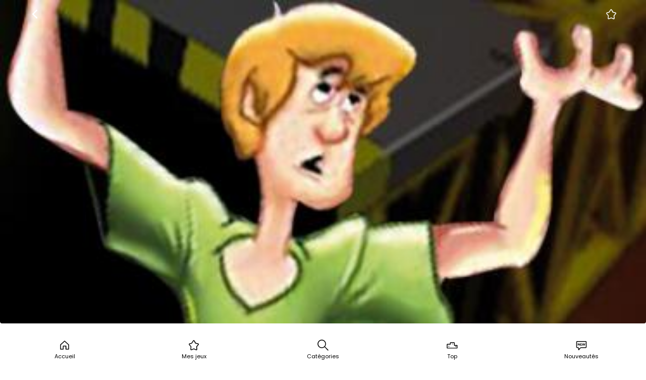

--- FILE ---
content_type: text/html; charset=UTF-8
request_url: https://jeux.sfr.fr/s2.cgi?PG_CTD&amp;l=3&amp;r=48363
body_size: 1394
content:
<html xml:lang="fr" lang="fr">
	<head>
		<meta http-equiv="content-type" content="text/html; charset=UTF-8" />
		<meta http-equiv="content-language" content="fr-FR" />
		<meta name="viewport" content="width=device-width, initial-scale=1.0, maximum-scale=1.0, user-scalable=no" />
		<link rel="icon" type="image/png" href="/favicon.png" />
		<link rel="apple-touch-startup-image" href="/img/sfr_jeux.png" />
		<link rel="apple-touch-icon" href="/img/sfr_jeux.png" />
		<meta name="apple-mobile-web-app-title" content="SFR Jeux illimité" />
		<link rel="stylesheet" type="text/css" href="/static/1101_v9.css?v=31" />
		<script language="javascript" charset="utf-8" src="/static/1101_v9.js?v=15"></script>
		<title>SFR Jeux mobile Android et iPhone</title>
<meta name="theme-color" media="(prefers-color-scheme: light)" content="#fff" />
<meta name="theme-color" media="(prefers-color-scheme: dark)" content="#181818" />
	</head>
	<body>
<div class="pxfooter">

<div class="pxmenubar">
<div class="pxsection" id="pxhome" onclick="location.href='/s2.cgi?PG_ACC'">
<object type="image/svg+xml" data="/img/webapp9_accueil.svg"></object>
Accueil</div>
<div class="pxsection" id="pxmesjeux" onclick="location.href='/s2.cgi?PG_CTL&amp;l=3&amp;ip=mesjeux'">
<object type="image/svg+xml" data="/img/webapp9_mesjeux.svg"></object>
Mes jeux</div>
<div class="pxsection" id="pxcat" onclick="location.href='/s2.cgi?PG_CTL&amp;l=3&amp;ip=categories'">
<object type="image/svg+xml" data="/img/webapp9_categories.svg"></object>
Catégories</div>
<div class="pxsection" id="pxtop" onclick="location.href='/s2.cgi?PG_CTL&amp;l=3&amp;ip=top'">
<object type="image/svg+xml" data="/img/webapp9_top.svg"></object>
Top</div>
<div class="pxsection" id="pxnew" onclick="location.href='/s2.cgi?PG_CTL&amp;l=3&amp;ip=new'">
<object type="image/svg+xml" data="/img/webapp9_new.svg"></object>
Nouveautés</div>
</div>
</div>
<div class="pxt pxdet">

<div class="pxh">
<div id="pxbackclic" onclick="self.history.back();"><object class="pxback" type="image/svg+xml" data="/img/webapp9_back_detail.svg"></object></div>
<div id="pxfavclic" onclick="pxMaliste('https://jeux.sfr.fr/s2.cgi?WS_AAJ_CTDML&amp;ij=48363&amp;action=add');"><object class="pxfav" type="image/svg+xml" data="/img/webapp9_mesjeux_detail.svg"></object></div>


</div>
</div>
<div class="pxbox">
<div class="pximgcr2"><img src="https://jeux.sfr.fr/s2_wsi.cgi?ij=48363&amp;ty=cro4&amp;w=480"/></div>
</div>
<div class="pxmn">
<div class="pxtit"><div class="pxtita">Scooby Doo: Shaggy and the ghost blocks</div></div>
<div class="pxmod"><div class="pxdesc">Tout public</div>
</div>
<div class="pxmod"><div class="pxdesc"><b>Ce jeu n'est pas compatible avec votre mobile !</b></div>
</div>
<div class="pxmodrail pxvertscr">
<script>
var pxScrVidTab = [  ];
var pxScrImgTab = [  'https://jeux.sfr.fr/s2_wsi.cgi?ij=48363&ty=sc1&w=480', 'https://jeux.sfr.fr/s2_wsi.cgi?ij=48363&ty=sc2&w=480', 'https://jeux.sfr.fr/s2_wsi.cgi?ij=48363&ty=sc3&w=480' ];
</script>
<div class="pxitm" onclick="pxScreenShow(0)"><img src="https://jeux.sfr.fr/s2_wsi.cgi?ij=48363&amp;ty=sc1&amp;w=240"/></div>
<div class="pxitm" onclick="pxScreenShow(1)"><img src="https://jeux.sfr.fr/s2_wsi.cgi?ij=48363&amp;ty=sc2&amp;w=240"/></div>
<div class="pxitm" onclick="pxScreenShow(2)"><img src="https://jeux.sfr.fr/s2_wsi.cgi?ij=48363&amp;ty=sc3&amp;w=240"/></div>
</div>
<div class="pxmod"><div class="pxdesc">Lors d'une de ses aventures intrépides, Shaggy se retrouve prisonnier d'un manoir hanté. Aidez-le à s'en échapper en construisant une structure grâce aux blocs qui tombent du ciel. Placez les blocs de façon à former une structure équilibrée qui permettra à Shaggy d'atteindre la sortie, mais attention à ce qu'elle ne s'écroule pas!</div></div>
<div class="pxtit"><div class="pxtita">Infos jeu</div></div>
<div class="pxmod"><div class="pxdesc"></div></div>
</div>
<div id="pxoverlay" class="pxoff"></div>
<div id="pxpgscr" class="pxright">
<div class="pxjcnt">
<div class="pxjscr">
</div>
</div>
<div class="pxclsscr">
<div class="pxclose" onclick="pxClCh(['pxoverlay'],'pxon'); pxClCh(['pxpgscr'],'pxleft')"><img src="/img/webapp9_close_blanc.svg"></div>
</div>
</div>

	</body>
</html>


--- FILE ---
content_type: image/svg+xml
request_url: https://jeux.sfr.fr/img/webapp9_mesjeux.svg
body_size: 925
content:
<svg id="Calque_1" xmlns="http://www.w3.org/2000/svg" xmlns:xlink="http://www.w3.org/1999/xlink" x="0px" y="0px" viewBox="0 0 24 24">
<style type="text/css">
	.st0{fill-rule:evenodd;clip-rule:evenodd;fill:#000;}
		@media (prefers-color-scheme: dark) {
.st0{fill:#DADADA;}	
}
</style>
<path class="st0" d="M10.5,2.9c0.7-1.1,2.3-1,3,0.1L16,7.4l4.7,1.2c1.2,0.3,1.7,1.8,0.9,2.8l-3.1,3.8c0,0.1-0.1,0.1-0.1,0.2l0.4,4.9
	c0.1,1.3-1.2,2.3-2.4,1.7L12,20.1L7.7,22c-1.2,0.5-2.5-0.4-2.4-1.7l0.4-5l-3.2-3.9c-0.8-1-0.3-2.5,0.9-2.8l3.9-1
	c0.1,0,0.1-0.1,0.1-0.1L10.5,2.9z M12.1,3.8c-0.1-0.2-0.3-0.2-0.4,0L8.7,8.4C8.4,8.7,8,9,7.6,9.1l-3.9,1c-0.2,0-0.2,0.3-0.1,0.4
	l3.4,4.1c0.1,0.2,0.2,0.4,0.2,0.5l-0.4,5.3c0,0.2,0.2,0.3,0.3,0.2l4.6-2c0.1,0,0.2-0.1,0.3-0.1s0.2,0,0.3,0.1l4.6,2
	c0.2,0.1,0.4-0.1,0.3-0.2l-0.4-4.9c0-0.5,0.1-0.9,0.4-1.2l3.1-3.8c0.1-0.1,0-0.4-0.1-0.4l-5-1.2c-0.1,0-0.2-0.1-0.3-0.1
	c-0.1-0.1-0.2-0.1-0.2-0.2L12.1,3.8z"/>
</svg>


--- FILE ---
content_type: image/svg+xml
request_url: https://jeux.sfr.fr/img/webapp9_mesjeux_detail.svg
body_size: 862
content:
<svg id="Calque_1" xmlns="http://www.w3.org/2000/svg" xmlns:xlink="http://www.w3.org/1999/xlink" x="0px" y="0px" viewBox="0 0 24 24">
<style type="text/css">
	.st0{fill-rule:evenodd;clip-rule:evenodd;fill:#fff;}
</style>
<path class="st0" d="M10.5,2.9c0.7-1.1,2.3-1,3,0.1L16,7.4l4.7,1.2c1.2,0.3,1.7,1.8,0.9,2.8l-3.1,3.8c0,0.1-0.1,0.1-0.1,0.2l0.4,4.9
	c0.1,1.3-1.2,2.3-2.4,1.7L12,20.1L7.7,22c-1.2,0.5-2.5-0.4-2.4-1.7l0.4-5l-3.2-3.9c-0.8-1-0.3-2.5,0.9-2.8l3.9-1
	c0.1,0,0.1-0.1,0.1-0.1L10.5,2.9z M12.1,3.8c-0.1-0.2-0.3-0.2-0.4,0L8.7,8.4C8.4,8.7,8,9,7.6,9.1l-3.9,1c-0.2,0-0.2,0.3-0.1,0.4
	l3.4,4.1c0.1,0.2,0.2,0.4,0.2,0.5l-0.4,5.3c0,0.2,0.2,0.3,0.3,0.2l4.6-2c0.1,0,0.2-0.1,0.3-0.1s0.2,0,0.3,0.1l4.6,2
	c0.2,0.1,0.4-0.1,0.3-0.2l-0.4-4.9c0-0.5,0.1-0.9,0.4-1.2l3.1-3.8c0.1-0.1,0-0.4-0.1-0.4l-5-1.2c-0.1,0-0.2-0.1-0.3-0.1
	c-0.1-0.1-0.2-0.1-0.2-0.2L12.1,3.8z"/>
</svg>


--- FILE ---
content_type: image/svg+xml
request_url: https://jeux.sfr.fr/img/webapp9_new.svg
body_size: 956
content:
<svg id="Calque_1" xmlns="http://www.w3.org/2000/svg" xmlns:xlink="http://www.w3.org/1999/xlink" x="0px" y="0px" viewBox="0 0 24 24">
<style type="text/css">
	.st0{fill-rule:evenodd;clip-rule:evenodd;fill:#000;}
		@media (prefers-color-scheme: dark) {
.st0{fill:#DADADA;}	
}
</style>
<path class="st0" d="M7.8,12.8l-2-2.8v2.8h-1V8.4h1.1l1.9,2.7V8.4h1v4.4H7.8z"/>
<path class="st0" d="M9.7,12.8V8.4h3.1v0.9h-2v0.9h1.8V11h-1.8V12h2.1v0.9H9.7z"/>
<path class="st0" d="M17.4,12.8L16.6,10l-0.9,2.9h-1.2l-1.3-4.4h1.1l0.8,3.2L16,8.4h1.1l0.8,3.2l0.8-3.2h1.1l-1.3,4.4H17.4z"/>
<path class="st0" d="M20.3,3.9c1.1,0,2,0.9,2,2v9.8c0,1.1-0.9,2-2,2H11c-0.2,0-0.3,0.1-0.4,0.2l-3.1,3.7c-0.6,0.7-1.8,0.3-1.8-0.7
	v-2.7c0-0.3-0.2-0.5-0.5-0.5H3.8c-1.1,0-2-0.9-2-2V5.9c0-1.1,0.9-2,2-2H20.3z M20.8,5.9c0-0.3-0.2-0.5-0.5-0.5H3.8
	c-0.3,0-0.5,0.2-0.5,0.5v9.8c0,0.3,0.2,0.5,0.5,0.5h1.4c1.1,0,2,0.9,2,2v1.3L9.5,17c0.4-0.4,0.9-0.7,1.5-0.7h9.2
	c0.3,0,0.5-0.2,0.5-0.5V5.9z"/>
</svg>


--- FILE ---
content_type: image/svg+xml
request_url: https://jeux.sfr.fr/img/webapp9_close_blanc.svg
body_size: 930
content:
<?xml version="1.0" encoding="utf-8"?>
<!-- Generator: Adobe Illustrator 28.0.0, SVG Export Plug-In . SVG Version: 6.00 Build 0)  -->
<svg version="1.1" id="Calque_1" xmlns="http://www.w3.org/2000/svg" xmlns:xlink="http://www.w3.org/1999/xlink" x="0px" y="0px"
	 viewBox="0 0 24 24" style="enable-background:new 0 0 24 24;" xml:space="preserve">
<style type="text/css">
	.st0{fill:none;}
	.st1{fill:#FFFFFF;}
</style>
<g transform="translate(-6014 -200)">
	<rect x="6014" y="200" class="st0" width="24" height="24"/>
	<g transform="translate(5824.25 -505)">
		<path class="st1" d="M196.2,709.1l13.4,13.4c0.6,0.6,0.6,1.5,0,2.1l0,0c-0.6,0.6-1.5,0.6-2.1,0l-13.4-13.4c-0.6-0.6-0.6-1.5,0-2.1
			l0,0C194.6,708.5,195.6,708.5,196.2,709.1z"/>
		<path class="st1" d="M209.6,711.2l-13.4,13.4c-0.6,0.6-1.5,0.6-2.1,0l0,0c-0.6-0.6-0.6-1.5,0-2.1l13.4-13.4c0.6-0.6,1.5-0.6,2.1,0
			l0,0C210.2,709.6,210.2,710.6,209.6,711.2z"/>
	</g>
</g>
</svg>


--- FILE ---
content_type: image/svg+xml
request_url: https://jeux.sfr.fr/img/webapp9_top.svg
body_size: 2001
content:
<svg id="Calque_1" xmlns="http://www.w3.org/2000/svg" xmlns:xlink="http://www.w3.org/1999/xlink" x="0px" y="0px" viewBox="0 0 24 24">
<style type="text/css">
	.st0{fill-rule:evenodd;clip-rule:evenodd;fill:#000;}
		@media (prefers-color-scheme: dark) {
.st0{fill:#DADADA;}	
}
</style>
<g>
	<path id="Tracé_78" class="st0" d="M12.5,11V8.8h-0.6l-0.7,0.3l0.2,0.5l0.5-0.2V11H12.5z M5.9,14.3c0.1-0.1,0.1-0.1,0.2-0.2
		c0-0.1,0.1-0.1,0.1-0.2c0-0.1,0-0.2,0-0.2c0-0.1,0-0.2-0.1-0.3c0-0.1-0.1-0.2-0.2-0.2c-0.1-0.1-0.2-0.1-0.3-0.1c-0.1,0-0.2,0-0.3,0
		c-0.1,0-0.2,0-0.3,0c-0.1,0-0.2,0.1-0.3,0.1c-0.1,0-0.2,0.1-0.2,0.2c-0.1,0.1-0.1,0.2-0.1,0.3l0.6,0.1c0-0.1,0.1-0.1,0.1-0.2
		c0.1,0,0.1-0.1,0.2-0.1c0.1,0,0.1,0,0.2,0.1c0,0,0.1,0.1,0.1,0.2c0,0,0,0.1,0,0.1c0,0,0,0.1-0.1,0.1c0,0.1-0.1,0.1-0.2,0.2
		c-0.1,0.1-0.2,0.2-0.3,0.2l-0.5,0.4v0.5h1.8v-0.5H5.4l0.3-0.2C5.8,14.4,5.9,14.4,5.9,14.3 M19.2,15.7c0.1,0.1,0.3,0.1,0.4,0
		c0,0,0.1-0.1,0.1-0.2c0-0.1,0-0.1-0.1-0.2c-0.1,0-0.2,0-0.3,0h-0.2v-0.5h0.2c0.1,0,0.2,0,0.3-0.1c0,0,0.1-0.1,0.1-0.1
		c0-0.1,0-0.1-0.1-0.1c-0.1,0-0.1,0-0.2,0c-0.2,0-0.3,0.1-0.3,0.2l-0.6-0.1c0-0.1,0.1-0.2,0.1-0.3c0.1-0.1,0.1-0.1,0.2-0.2
		c0.1,0,0.2-0.1,0.3-0.1c0.1,0,0.2,0,0.3,0c0.1,0,0.2,0,0.3,0c0.1,0,0.2,0.1,0.3,0.1c0.1,0,0.1,0.1,0.2,0.2c0,0.1,0.1,0.2,0.1,0.2
		c0,0,0,0.1,0,0.1c0,0.1,0,0.1-0.1,0.1c0,0-0.1,0.1-0.1,0.1c-0.1,0-0.1,0.1-0.2,0.1c0.1,0,0.1,0,0.2,0.1c0.1,0,0.1,0.1,0.1,0.1
		c0,0,0.1,0.1,0.1,0.1c0,0.1,0,0.1,0,0.2c0,0.1,0,0.2-0.1,0.3c0,0.1-0.1,0.2-0.2,0.2c-0.1,0.1-0.2,0.1-0.3,0.1c-0.1,0-0.2,0-0.4,0
		c-0.1,0-0.2,0-0.3,0c-0.1,0-0.2-0.1-0.3-0.1c-0.1,0-0.2-0.1-0.2-0.2c-0.1-0.1-0.1-0.2-0.1-0.3l0.6-0.2
		C19.1,15.6,19.1,15.6,19.2,15.7"/>
	<path id="Tracé_79" class="st0" d="M9.1,7.8v2.1c0,0.7-0.6,1.2-1.2,1.2H2.8v6.2h18.5v-3.9h-4.5c-0.7,0-1.2-0.6-1.2-1.2V7.8H9.1z
		 M7.6,7.5c0-0.7,0.6-1.2,1.2-1.2l0,0h6.9c0.7,0,1.2,0.6,1.2,1.2v4.3h4.5c0.7,0,1.2,0.6,1.2,1.2v4.4c0,0.7-0.6,1.2-1.2,1.2h-19
		c-0.7,0-1.2-0.6-1.2-1.2v-6.7c0-0.7,0.6-1.2,1.2-1.2c0,0,0,0,0,0h5.1L7.6,7.5z"/>
</g>
</svg>
